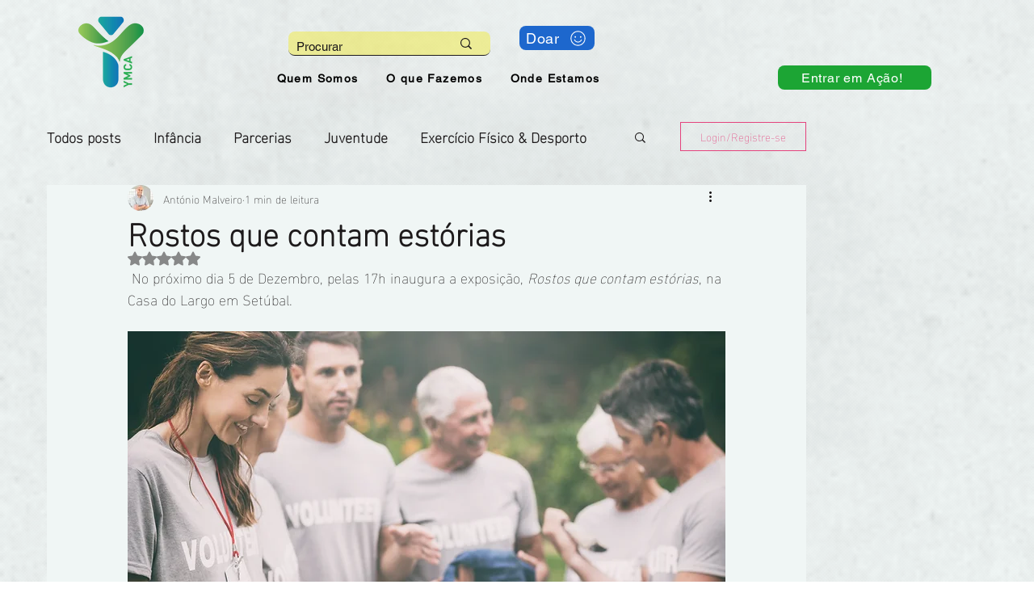

--- FILE ---
content_type: text/html; charset=utf-8
request_url: https://www.google.com/recaptcha/api2/aframe
body_size: 224
content:
<!DOCTYPE HTML><html><head><meta http-equiv="content-type" content="text/html; charset=UTF-8"></head><body><script nonce="jnPQvstjy6YTM5L5YMNZsg">/** Anti-fraud and anti-abuse applications only. See google.com/recaptcha */ try{var clients={'sodar':'https://pagead2.googlesyndication.com/pagead/sodar?'};window.addEventListener("message",function(a){try{if(a.source===window.parent){var b=JSON.parse(a.data);var c=clients[b['id']];if(c){var d=document.createElement('img');d.src=c+b['params']+'&rc='+(localStorage.getItem("rc::a")?sessionStorage.getItem("rc::b"):"");window.document.body.appendChild(d);sessionStorage.setItem("rc::e",parseInt(sessionStorage.getItem("rc::e")||0)+1);localStorage.setItem("rc::h",'1768592124967');}}}catch(b){}});window.parent.postMessage("_grecaptcha_ready", "*");}catch(b){}</script></body></html>